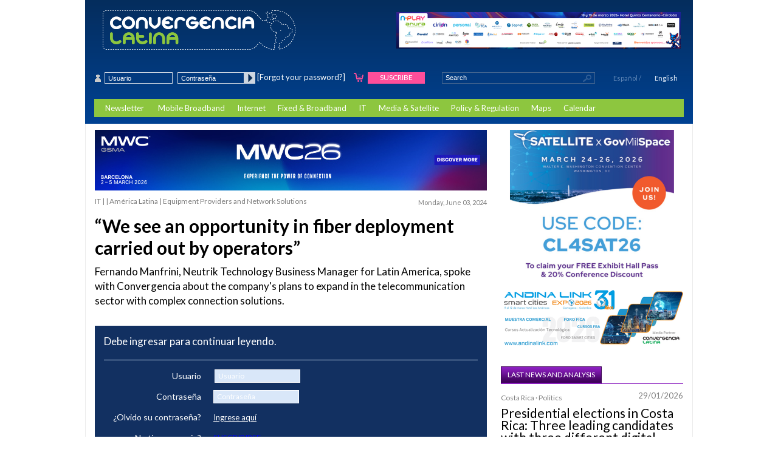

--- FILE ---
content_type: text/html; charset=utf-8
request_url: https://www.convergencialatina.com/News-Detail/357633-3-50-We_see_an_opportunity_in_fiber_deployment_carried_out_by_operators
body_size: 64778
content:

<!DOCTYPE html PUBLIC "-//W3C//DTD XHTML 1.0 Transitional//EN" "http://www.w3.org/TR/xhtml1/DTD/xhtml1-transitional.dtd">
<html>
<head><title>
	“We see an opportunity in fiber deployment carried out by operators” - Convergencia Latina
</title><BASE HREF="https://www.convergencialatina.com/"><meta http-equiv="Content-Type" content="text/html;charset=utf-8" /><meta name="description" content="América Latina, Equipment Providers and Network Solutions - Fernando Manfrini, Neutrik Technology Business Manager for Latin America, spoke with Convergencia about the company's plans to expand in the telecommunication sector with complex connection solutions." />
<meta name="keywords" content="América Latina, Equipment Providers and Network Solutions" />
<meta name="title" content="“We see an opportunity in fiber deployment carried out by operators” - Convergencia Latina" />
<meta name="Author" content="Convergencia Latina" /><meta name="Distribution" content="Global" /><meta name="Robots" content="All" /><link href="files/Style/convergencia-style.css?v=2" rel="stylesheet" />
<link href='https://fonts.googleapis.com/css?family=Lato:300,400,700,900' rel='stylesheet' type='text/css'>
<!--[if lt IE 9]>
<script src="https://html5shiv.googlecode.com/svn/trunk/html5.js"></script>
<![endif]-->

    <script type="text/javascript" src="https://ajax.googleapis.com/ajax/libs/jquery/1.11.1/jquery.min.js"></script>
    <script src="js/WP.js" language="javascript" type="text/javascript"></script>
    <script src="https://cdnjs.cloudflare.com/ajax/libs/jquery-modal/0.9.1/jquery.modal.min.js"></script>
    <link rel="stylesheet" href="https://cdnjs.cloudflare.com/ajax/libs/jquery-modal/0.9.1/jquery.modal.min.css" />
    <script src="https://www.google.com/recaptcha/api.js?onload=onRecaptchaLoad&render=explicit" async defer></script>

</head>
<body >
    <form name="WPForm" method="Post" action="/News-Detail/357633-3-50-We_see_an_opportunity_in_fiber_deployment_carried_out_by_operators" id="WPForm">
<div>
<input type="hidden" name="__EVENTTARGET" id="__EVENTTARGET" value="" />
<input type="hidden" name="__EVENTARGUMENT" id="__EVENTARGUMENT" value="" />
<input type="hidden" name="__VIEWSTATE" id="__VIEWSTATE" value="/[base64]/[base64]/[base64]////8PZAUlY3RsMDkkY3RsMDEkY3RsMDAkY3RsMDAkY3RsMDAkbHZJbWFnZQ8UKwAOZGRkZGRkZBQrAAFkAgFkZGRmAv////8PZAUgY3RsMDkkY3RsMDEkY3RsMDAkY3RsMDEkbHZJbWFnZXMPZ2QFJGN0bDA5JGN0bDAxJGN0bDAwJGN0bDAxJGx2RG9jdW1lbnRvcw9nZAUfY3RsMDkkY3RsMDAkY3RsMDAkY3RsMDAkbHZJbWFnZQ8UKwAOZGRkZGRkZBQrAAFkAgFkZGRmAv////8PZAUlY3RsMDkkY3RsMDEkY3RsMDEkY3RsMDUkY3RsMDAkbHZJbWFnZQ8UKwAOZGRkZGRkZBQrAAFkAgFkZGRmAv////[base64]/////D2QFJWN0bDA5JGN0bDAxJGN0bDAxJGN0bDAxJGN0bDAwJGx2SW1hZ2UPFCsADmRkZGRkZGQUKwABZAIBZGRkZgL/////D2Rg7vEfXS59U2n8/5mJBZFWD34N5y+iKCPRPG2sLS7mUw==" />
</div>

<script type="text/javascript">
//<![CDATA[
var theForm = document.forms['WPForm'];
if (!theForm) {
    theForm = document.WPForm;
}
function __doPostBack(eventTarget, eventArgument) {
    if (!theForm.onsubmit || (theForm.onsubmit() != false)) {
        theForm.__EVENTTARGET.value = eventTarget;
        theForm.__EVENTARGUMENT.value = eventArgument;
        theForm.submit();
    }
}
//]]>
</script>


<script src="/WebResource.axd?d=MF3GBv-6R7InYZ3iElOWfFAd8ROwBWq1RbR_DGmvNHcCQJkDqaq9pIxMsZ_m9d8Ah12i2Q8TN_TOspYGC369diij9PzF2Gc4TaZcK7au7Us1&amp;t=638470012750202480" type="text/javascript"></script>


<script src="/ScriptResource.axd?d=9yr4uHCZZdWoOtgICEeGaU4oGI7fwhppu8SOCb-c9aUk3iz1Ea-GNZ28GM2gyLg5bDh298t37-4gFqCv1vYoN7L87LQSqqYLuw1-V6KYBfxxmn3nL8GBpeE9Gml9B-0Y0rB1lby2eCuBN5dZWGcnSY17CRFrYXFNxsCeiZ266u41&amp;t=2e7d0aca" type="text/javascript"></script>
<script src="/ScriptResource.axd?d=NOtgPeXyFWnY2vafylrmYVFq6ru3sHI81YV4DjzWHG0SO8rysaN8mk2qi7h7lqqrTtHL48p9ACEgJ4f0OHjk5vbzQ5q5C7ImJSjWKBFNYy4ihHBjQl78xoqKGtY6EMiLPS4V6eNaOFzh99Ixb5F48Lo4llABdW9m18z6nZM5iDltrVqs5IG8oVUHIRpnogaJ0&amp;t=2e7d0aca" type="text/javascript"></script>
<div>

	<input type="hidden" name="__VIEWSTATEGENERATOR" id="__VIEWSTATEGENERATOR" value="CA0B0334" />
</div>

        
        <input type="hidden" id="wprand" name="wprand" value="wprand"><script language="javascript">function getwprand() {var text = ""; var possible = "abcdefghijklmnopqrstuvwxyz0123456789";for( var i=0; i < 10; i++ ) text += possible.charAt(Math.floor(Math.random() * possible.length)); return text; } document.getElementById('wprand').value = getwprand();</script>
<!-- WPCTLOPEN -->

<header id="header">    
    <script type="text/javascript">
//<![CDATA[
Sys.WebForms.PageRequestManager._initialize('ctl09$ctl00$ctl00$ScriptManager1', 'WPForm', [], [], [], 90, '');
//]]>
</script>

<div class="header-top">
    <a href="Home" class="logo" title="Convergencia Latina"></a>
    <div class="top-right">
        
<!-- WPCTLOPEN -->

    <!-- Banner 64 -->
    
            
            <a id="ctl09_ctl00_ctl00_ctl00_Imgbanner_0"  data-img="ctl09_ctl00_ctl00_ctl00_Imgbanner" target="_blank" rel="nofollow" href="https://www.convergencialatina.com/getbannersrc.aspx?adid=10585">
                
                
                    <img src="https://www.convergencialatina.com/getbannerimage.aspx?rnd=2ca6b35f-8c9f-4f03-aa55-5efb8254b903&AdPositionId=64&path=News/Content/Ads/10585/Nplay_468x60px.png&cnt=1" width='468'height='60' border="0" alt="Nplay 2026 - Sponsors - 18y 19 de marzo 2026">
                
                
            </a>
        
        
        <script type="text/javascript">
            var iIndex_ctl09_ctl00_ctl00_ctl00 = 0;
            var imgArray_ctl09_ctl00_ctl00_ctl00 = new Array();


            function changeImgctl09_ctl00_ctl00_ctl00() {
                var iNextIndex = iIndex_ctl09_ctl00_ctl00_ctl00 + 1;
                if (iIndex_ctl09_ctl00_ctl00_ctl00 > imgArray_ctl09_ctl00_ctl00_ctl00.length) {
                    iNextIndex = 0;
                }

                $("#" + imgArray_ctl09_ctl00_ctl00_ctl00[iIndex_ctl09_ctl00_ctl00_ctl00]).fadeOut('fast', function () {
                    $("#" + imgArray_ctl09_ctl00_ctl00_ctl00[iNextIndex]).fadeIn('fast');
                });

                iIndex_ctl09_ctl00_ctl00_ctl00 = iNextIndex;
            }

            $(document).ready(function () {
                var timer_ctl09_ctl00_ctl00_ctl00 = 5000;// 0;
                $('[data-img="ctl09_ctl00_ctl00_ctl00_Imgbanner"]').each(function () {
                    imgArray_ctl09_ctl00_ctl00_ctl00.push($(this).attr("id"));
                });
                //if (imgArray_ctl09_ctl00_ctl00_ctl00 != undefined && imgArray_ctl09_ctl00_ctl00_ctl00 != null && imgArray_ctl09_ctl00_ctl00_ctl00.length > 1) {
                  //  setInterval(changeImgctl09_ctl00_ctl00_ctl00, timer_ctl09_ctl00_ctl00_ctl00);
                //}
            });



        </script>
    


<!-- WPCTLCLOSE -->

    </div>
    <div class="busqueda-login">        
        <ContentTemplate>
            
                <span><input name="ctl09$ctl00$ctl00$txtUsuario" type="text" id="ctl09_ctl00_ctl00_txtUsuario" placeholder="Usuario" onkeypress="javascript:handleEnter(&#39;ctl09_ctl00_ctl00_btnIngresar&#39;,event,&#39;ctl09$ctl00$ctl00$btnIngresar&#39;);" /></span>
	            <input name="ctl09$ctl00$ctl00$txtContrasenia" type="password" id="ctl09_ctl00_ctl00_txtContrasenia" placeholder="Contraseña" onkeypress="javascript:handleEnter(&#39;ctl09_ctl00_ctl00_btnIngresar&#39;,event,&#39;ctl09$ctl00$ctl00$btnIngresar&#39;);" /><input type="submit" name="ctl09$ctl00$ctl00$btnIngresar" value="" id="ctl09_ctl00_ctl00_btnIngresar" />   
                <a href="Reset-Password" style="margin:initial">[Forgot your password?]</a>             
            
            
	        <a href="Presentacion-A-Diario" class="suscribirse-ico" title="Suscribirse"></a>
            <a href="Presentacion-A-Diario" class="suscribirse" title="Suscribirse">Suscribe</a>            
            <div class="busqueda">                            
	            
                <input type="text" id="txBuscar" name="txBuscar" class="buscar" placeholder="Search" onkeypress="enterGoToSearchPage(event);" />
                <a href="javascript:void(0)" onclick="GoToSearchPage();" class="lupa"></a>
	            <div class="idiomas">
                <a href="https://www.convergencialatina.com/Nota-Desarrollo/357633-3-50-Vemos_una_oportunidad_en_el_despliegue_de_fibra_que_realizan_los_operadores?Lang=SP" class="idioma">Español</a> / <a href="https://www.convergencialatina.com/News-Detail/357633-3-50-We_see_an_opportunity_in_fiber_deployment_carried_out_by_operators?Lang=EN" class=active>English</a>                
	        </div><!--idiomas-->                
            </div><!--busqueda-->                        
        </ContentTemplate>
    </div><!--busqueda-login-->    
    <ul id="menu">
        <li>
            <a title="Newsletter">Newsletter</a>
	        <div class="dropdown_1column">        
	            <div class="col_1">                
	                <ul class="simple">
	                    <li><a href="Presentacion-A-Diario" title="A Diario Latino">A Diario Latino</a></li>
	                    <li><a href="Presentacion-A-Diario" title="A Diario Argentina">A Diario Argentina</a></li>
	                </ul>
	            </div>
	        </div>     
        <li>     
        <li><a href="Mobile-Broadband" title="Mobile Broadband">Mobile Broadband</a></li>
        <li><a href="Internet" title="Internet">Internet</a></li>
        <li><a href="Fixed-Broadband" title="Fixed & Broadband">Fixed & Broadband</a></li>
        <li><a href="IT" title="IT">IT</a></li>
        <li><a href="Media-Satellite" title="Media & Satellite">Media & Satellite</a></li>
        <li><a href="Policy-Regulation" title="Policy & Regulation">Policy & Regulation</a></li>
        <li style="display:none;"><a href="Players" title="Players">Players</a>
	        <div class="dropdown_1column">
	            <div class="col_1">
	                <ul class="simple">
	                    <li><a href="Players#operadores" title="Operators Directory">Operators Directory</a></li> 
	                    <li><a href="Players#vendors" title="Vendors Directory">Vendors Directory</a></li>
	                    <li><a href="Players#otras-empresas" title="Others Directory">Others Directory</a></li>
                    </ul>
	            </div>
	        </div>
        </li>		
        <li style="display:none;">
            <a href="Indicators" class="drop" title="Indicators">Indicators</a>
	        <div class="dropdown_1column">
	            <div class="col_1">
	                <ul class="simple">
                             
	                </ul>
	            </div>
	        </div>
        </li>        
        <li>
            <a href="Maps" title="Maps">Maps</a>
	        <div class="dropdown_1column">
	            <div class="col_1">
	                <ul class="simple line-height">
                       <li><a href="https://www.convergencialatina.com/News-Detail/361067-3-53-Carriers_Map_in_Latin_America_2024" title="Carriers Map in Latin America 2024">Carriers Map in Latin America </a></li><li><a href="https://www.convergencialatina.com/News-Detail/365650-3-53-Regional_Players_Map_in_Latin_America_2024" title="Regional Players Map in Latin America 2024">Regional Players Map in Latin America </a></li><li><a href="https://www.convergencialatina.com/News-Detail/367765-3-53-Satellite_Map_in_Latin_America_2025" title="Satellite Map in Latin America 2025">Satellite Map in Latin America </a></li>
	                </ul>
	            </div>
	        </div>
        </li>
        <li><a href="Calendar" title="Calendar">Calendar</a></li>
    </ul>  
</div><!--header-top-->    
<script type="text/javascript">

    function handleEnter(fieldName, event, UniqueId) {
        var keyCode = document.all ? event.keyCode : event.which;
        if (keyCode == 13) {
            if ((document.getElementById(fieldName).tagName == 'A') || (document.getElementById(fieldName).type == "button") || (document.getElementById(fieldName).type == "submit") || (document.getElementById(fieldName).type == "image")) {
                __doPostBack(UniqueId, '');
            } else {
                document.getElementById(fieldName).focus();
            }
            return false;
        } else {
            return true;
        } 
    }

    function GoToSearchPage() {
        window.location.href = "Ver-Todas-A-Diario-Latino?search=" + $("#txBuscar").val();
    }

    function enterGoToSearchPage(e) {
        if (e.keyCode == 13 || e.which == 13) {
            e.preventDefault();
            GoToSearchPage();
            return false;
        }
        return true;
    }

</script>
</header>
<div class="wrapper">
    <!-- WPCTLOPEN -->
    
<div class="columna-izquierda">
    <!-- WPCTLOPEN -->
    
<div class="publicidad-645x100">
    
<!-- WPCTLOPEN -->

    <!-- Banner 66 -->
    
            
            <a id="ctl09_ctl01_ctl00_ctl00_ctl00_Imgbanner_0"  data-img="ctl09_ctl01_ctl00_ctl00_ctl00_Imgbanner" target="_blank" rel="nofollow" href="https://www.convergencialatina.com/getbannersrc.aspx?adid=10569">
                
                
                    <img src="https://www.convergencialatina.com/getbannerimage.aspx?rnd=f5d1b471-a697-4127-afb5-e831b0958029&AdPositionId=66&path=News/Content/Ads/10569/MWCB26_645x100px.jpg&cnt=1" width='645'height='100' border="0" alt="MWC GSMA 2026 - 2, 5 March">
                
                
            </a>
        
        
        <script type="text/javascript">
            var iIndex_ctl09_ctl01_ctl00_ctl00_ctl00 = 0;
            var imgArray_ctl09_ctl01_ctl00_ctl00_ctl00 = new Array();


            function changeImgctl09_ctl01_ctl00_ctl00_ctl00() {
                var iNextIndex = iIndex_ctl09_ctl01_ctl00_ctl00_ctl00 + 1;
                if (iIndex_ctl09_ctl01_ctl00_ctl00_ctl00 > imgArray_ctl09_ctl01_ctl00_ctl00_ctl00.length) {
                    iNextIndex = 0;
                }

                $("#" + imgArray_ctl09_ctl01_ctl00_ctl00_ctl00[iIndex_ctl09_ctl01_ctl00_ctl00_ctl00]).fadeOut('fast', function () {
                    $("#" + imgArray_ctl09_ctl01_ctl00_ctl00_ctl00[iNextIndex]).fadeIn('fast');
                });

                iIndex_ctl09_ctl01_ctl00_ctl00_ctl00 = iNextIndex;
            }

            $(document).ready(function () {
                var timer_ctl09_ctl01_ctl00_ctl00_ctl00 = 5000;// 0;
                $('[data-img="ctl09_ctl01_ctl00_ctl00_ctl00_Imgbanner"]').each(function () {
                    imgArray_ctl09_ctl01_ctl00_ctl00_ctl00.push($(this).attr("id"));
                });
                //if (imgArray_ctl09_ctl01_ctl00_ctl00_ctl00 != undefined && imgArray_ctl09_ctl01_ctl00_ctl00_ctl00 != null && imgArray_ctl09_ctl01_ctl00_ctl00_ctl00.length > 1) {
                  //  setInterval(changeImgctl09_ctl01_ctl00_ctl00_ctl00, timer_ctl09_ctl01_ctl00_ctl00_ctl00);
                //}
            });



        </script>
    


<!-- WPCTLCLOSE -->

    
</div> 
<script src="files/JS/jquery-1.11.0.min.js"></script>
<script src="files/JS/lightbox.min.js"></script>
<link href="files/Style/lightbox.css" rel="stylesheet" />
<span id="ctl09_ctl01_ctl00_ctl01_lblError" style="color:Red;"></span>

<div class="nota-top" style="height:inherit">
    <div class="fecha">Monday, June 03, 2024</div>
	<div class="breadcrumb"><p>IT |  | América Latina | Equipment Providers and Network Solutions</p></div>
    <h4></h4>
    <h1>“We see an opportunity in fiber deployment carried out by operators”</h1>
    <h2>Fernando Manfrini, Neutrik Technology Business Manager for Latin America, spoke with Convergencia about the company's plans to expand in the telecommunication sector with complex connection solutions.</h2>
</div><!--nota-top-->

<br />
<div class="formulario" id="formularioSuscripcion">    
    <div id="paso1">
        <div class="int">
            <h2>Debe ingresar para continuar leyendo.</h2>
            <hr>
            <table border="0" cellpadding="0" cellspacing="0">
                <tbody>
                    <tr>
                        <td>Usuario</td>
                        <td>
                            <input name="ctl09$ctl01$ctl00$ctl01$txtUsuario" type="text" id="ctl09_ctl01_ctl00_ctl01_txtUsuario" placeholder="Usuario" />
                        </td>
                    </tr>
                    <tr>
                        <td>Contraseña</td>
                        <td>
                            <input name="ctl09$ctl01$ctl00$ctl01$txtContrasenia" type="password" id="ctl09_ctl01_ctl00_ctl01_txtContrasenia" placeholder="Contraseña" />
                        </td>
                    </tr>
                       
                    <tr>
                        <td>¿Olvido su contraseña?</td>
                        <td>
                            <a href="Reset-password" style="color:#FFF; text-decoration:underline;">Ingrese aquí</a>
                        </td>
                    </tr>
                        
                    <tr>
                        <td>¿No tiene usuario?</td>
                        <td>
                            <a href="Presentacion-A-Diario#formularioSuscripcion" class="suscribirse">SUSCRIBIRSE</a>
                        </td>
                    </tr>
                        
                </tbody>
            </table>
            <hr>
            <div class="nav">
                <input type="submit" name="ctl09$ctl01$ctl00$ctl01$btnIngresar" value="Ingresar >" id="ctl09_ctl01_ctl00_ctl01_btnIngresar" />
                    
            </div>
        </div><!-- int -->
    </div><!-- paso1 -->    
</div>  

              	            
    <!-- WPCTLCLOSE-->
</div>
<div class="columna-derecha">
    
<aside class="publicidad300x250">
    
<!-- WPCTLOPEN -->

    <!-- Banner 65 -->
    
            
            <a id="ctl09_ctl01_ctl01_ctl00_ctl00_Imgbanner_0"  data-img="ctl09_ctl01_ctl01_ctl00_ctl00_Imgbanner" target="_blank" rel="nofollow" href="https://www.convergencialatina.com/getbannersrc.aspx?adid=10568">
                
                
                    <img src="https://www.convergencialatina.com/getbannerimage.aspx?rnd=79ff56f7-eb4b-412e-a252-10aa1446b420&AdPositionId=65&path=News/Content/Ads/10568/47569 SAT26 PartnerGraphics_CL4SAT26_300x250 (1).png&cnt=1" width='300' border="0" alt="Convergencia  - SATSHOW">
                
                
            </a>
        
        
        <script type="text/javascript">
            var iIndex_ctl09_ctl01_ctl01_ctl00_ctl00 = 0;
            var imgArray_ctl09_ctl01_ctl01_ctl00_ctl00 = new Array();


            function changeImgctl09_ctl01_ctl01_ctl00_ctl00() {
                var iNextIndex = iIndex_ctl09_ctl01_ctl01_ctl00_ctl00 + 1;
                if (iIndex_ctl09_ctl01_ctl01_ctl00_ctl00 > imgArray_ctl09_ctl01_ctl01_ctl00_ctl00.length) {
                    iNextIndex = 0;
                }

                $("#" + imgArray_ctl09_ctl01_ctl01_ctl00_ctl00[iIndex_ctl09_ctl01_ctl01_ctl00_ctl00]).fadeOut('fast', function () {
                    $("#" + imgArray_ctl09_ctl01_ctl01_ctl00_ctl00[iNextIndex]).fadeIn('fast');
                });

                iIndex_ctl09_ctl01_ctl01_ctl00_ctl00 = iNextIndex;
            }

            $(document).ready(function () {
                var timer_ctl09_ctl01_ctl01_ctl00_ctl00 = 5000;// 0;
                $('[data-img="ctl09_ctl01_ctl01_ctl00_ctl00_Imgbanner"]').each(function () {
                    imgArray_ctl09_ctl01_ctl01_ctl00_ctl00.push($(this).attr("id"));
                });
                //if (imgArray_ctl09_ctl01_ctl01_ctl00_ctl00 != undefined && imgArray_ctl09_ctl01_ctl01_ctl00_ctl00 != null && imgArray_ctl09_ctl01_ctl01_ctl00_ctl00.length > 1) {
                  //  setInterval(changeImgctl09_ctl01_ctl01_ctl00_ctl00, timer_ctl09_ctl01_ctl01_ctl00_ctl00);
                //}
            });



        </script>
    


<!-- WPCTLCLOSE -->

    
</aside>
<aside class="publicidad-300x100">
    
<!-- WPCTLOPEN -->

    <!-- Banner 69 -->
    
            
            <a id="ctl09_ctl01_ctl01_ctl01_ctl00_Imgbanner_0"  data-img="ctl09_ctl01_ctl01_ctl01_ctl00_Imgbanner" target="_blank" rel="nofollow" href="https://www.convergencialatina.com/getbannersrc.aspx?adid=10574">
                
                
                    <img src="https://www.convergencialatina.com/getbannerimage.aspx?rnd=2cc0b587-3017-4a86-b9c7-786ec789581a&AdPositionId=69&path=News/Content/Ads/10574/AndinaLink300x100px.png&cnt=1" width='300' border="0" alt="AndinaLink 2026 - 9, 12 de marzo">
                
                
            </a>
        
        
        <script type="text/javascript">
            var iIndex_ctl09_ctl01_ctl01_ctl01_ctl00 = 0;
            var imgArray_ctl09_ctl01_ctl01_ctl01_ctl00 = new Array();


            function changeImgctl09_ctl01_ctl01_ctl01_ctl00() {
                var iNextIndex = iIndex_ctl09_ctl01_ctl01_ctl01_ctl00 + 1;
                if (iIndex_ctl09_ctl01_ctl01_ctl01_ctl00 > imgArray_ctl09_ctl01_ctl01_ctl01_ctl00.length) {
                    iNextIndex = 0;
                }

                $("#" + imgArray_ctl09_ctl01_ctl01_ctl01_ctl00[iIndex_ctl09_ctl01_ctl01_ctl01_ctl00]).fadeOut('fast', function () {
                    $("#" + imgArray_ctl09_ctl01_ctl01_ctl01_ctl00[iNextIndex]).fadeIn('fast');
                });

                iIndex_ctl09_ctl01_ctl01_ctl01_ctl00 = iNextIndex;
            }

            $(document).ready(function () {
                var timer_ctl09_ctl01_ctl01_ctl01_ctl00 = 5000;// 0;
                $('[data-img="ctl09_ctl01_ctl01_ctl01_ctl00_Imgbanner"]').each(function () {
                    imgArray_ctl09_ctl01_ctl01_ctl01_ctl00.push($(this).attr("id"));
                });
                //if (imgArray_ctl09_ctl01_ctl01_ctl01_ctl00 != undefined && imgArray_ctl09_ctl01_ctl01_ctl01_ctl00 != null && imgArray_ctl09_ctl01_ctl01_ctl01_ctl00.length > 1) {
                  //  setInterval(changeImgctl09_ctl01_ctl01_ctl01_ctl00, timer_ctl09_ctl01_ctl01_ctl01_ctl00);
                //}
            });



        </script>
    


<!-- WPCTLCLOSE -->

    
</aside>



<script>

    $(document).ready(function () {
        $("aside").each(function (index, elem) {
            if (elem.childElementCount == 0) {
                elem.remove();
            }
        })
    });

    function validarDownloadMap() {
        Page_ClientValidate('vgMap')
        if (!Page_IsValid) {
            return false;
        }
        const token = grecaptcha.getResponse(captchaWidget1);
        if (!token) {
            return false;
        }
        document.getElementById('ctl09_ctl01_ctl01_ctl02_hdnCaptcha1').value = token;
        return true;
    }

    function validarBuyMap() {
        Page_ClientValidate('vgMapBuy')
        if (!Page_IsValid) {
            return false;
        }
        const token = grecaptcha.getResponse(captchaWidget2);
        if (!token) {
            return false;
        }
        document.getElementById('ctl09_ctl01_ctl01_ctl02_hdnCaptcha2').value = token;
        return true;
    }

    function onRecaptchaLoad() {
        captchaWidget1 = grecaptcha.render('captcha1', { sitekey: '6LeId3AmAAAAAG9lp7hbA9CSwNBGTbXGqPA_MHW4' });
        captchaWidget2 = grecaptcha.render('captcha2', { sitekey: '6LeId3AmAAAAAG9lp7hbA9CSwNBGTbXGqPA_MHW4' });
    }

</script>

<div class="ultimas10noticias">
    <div class="titulo-eventos-linea">
        <div class="titulo-eventos">
            <h1>Last news and analysis</h1>
        </div>
    </div>
    <span id="ctl09_ctl01_ctl01_ctl03_lblError" style="color:Red;"></span>
    
        
        <div class="noticia">
            <p class="pais-tema">Costa Rica  · Politics</p>
            <p class="fecha">29/01/2026</p>
            <p class="volanta"></p>
            
                <h2><a href="https://www.convergencialatina.com/News-Detail/371895-3-8-Presidential_elections_in_Costa_Rica_Three_leading_candidates_with_three_different_digital_agendas">Presidential elections in Costa Rica: Three leading candidates with three different digital agendas</a></h2>                    
                        
                        
            <p class="copete">The elections will be held next Sunday, February 1st. Laura Fernández Delgado, of the Sovereign People's Party, leads the polls by a wide margin, to the point that she could win the presidency without a runoff.</p>
            
                <div class="candado-gris"></div>
                                        
        </div>
    
        <div class="noticia">
            <p class="pais-tema">Perú  · Regulation · Operators</p>
            <p class="fecha">29/01/2026</p>
            <p class="volanta"></p>
            
                <h2><a href="https://www.convergencialatina.com/News-Detail/371894-3-8-Rising_sanctions_on_the_telecommunications_sector_could_put_internet_access_at_risk">Rising sanctions on the telecommunications sector could put internet access at risk</a></h2>                    
                        
                        
            <p class="copete"></p>
            
                <div class="candado-gris"></div>
                                        
        </div>
    
        <div class="noticia">
            <p class="pais-tema">América Latina  · Terrestrial Backbones</p>
            <p class="fecha">29/01/2026</p>
            <p class="volanta"></p>
            
                <h2><a href="https://www.convergencialatina.com/News-Detail/371898-3-8-Bolivias_Entel_and_Chiles_Claro_create_route_linking_the_Atlantic_and_the_Pacific">Bolivia’s Entel and Chile’s Claro create route linking the Atlantic and the Pacific</a></h2>                    
                        
                        
            <p class="copete"></p>
            
                <div class="candado-gris"></div>
                                        
        </div>
    
        <div class="noticia">
            <p class="pais-tema">Costa Rica  · Politics</p>
            <p class="fecha">29/01/2026</p>
            <p class="volanta"></p>
                        
            
                <h2><a href="https://www.convergencialatina.com/Section-Analysis/371895-3-9-Presidential_elections_in_Costa_Rica_Three_leading_candidates_with_three_different_digital_agendas">Presidential elections in Costa Rica: Three leading candidates with three different digital agendas</a></h2>                    
                        
            <p class="copete">The elections will be held next Sunday, February 1st. Laura Fernández Delgado, of the Sovereign People's Party, leads the polls by a wide margin, to the point that she could win the presidency without a runoff.</p>
            
                <div class="candado-gris"></div>
                                        
        </div>
    
        <div class="noticia">
            <p class="pais-tema">Globales  · Operators</p>
            <p class="fecha">28/01/2026</p>
            <p class="volanta"></p>
                        
            
                <h2><a href="https://www.convergencialatina.com/Section-Analysis/371873-3-9-Warning_to_telcos_Job_cuts_may_leave_them_vulnerable_and_unable_to_innovate">Warning to telcos: Job cuts may leave them vulnerable and unable to innovate</a></h2>                    
                        
            <p class="copete">According to an MTN report, operators are continually adjusting their workforce under the pretext of improving dividends, while also taking advantage of the growing presence of AI. However, one possible consequence is excessive staff turnover and the loss of know-how, particularly in cybersecurity.</p>
            
                <div class="candado-gris"></div>
                                        
        </div>
    
        <div class="noticia">
            <p class="pais-tema">América Latina  · Equipment Providers and Network Solutions</p>
            <p class="fecha">27/01/2026</p>
            <p class="volanta">Interview with Roberto Murakami</p>
                        
            
                <h2><a href="https://www.convergencialatina.com/Section-Analysis/371855-3-9-NEC_bets_on_growth_in_the_enterprise_market_in_the_region">NEC bets on growth in the enterprise market in the region</a></h2>                    
                        
            <p class="copete">Roberto Murakami is NEC’s VP of Networks and Telecommunications for Latin America. In an interview with ConvergenciaLatina, he said the company aims this year to replicate the growth achieved in Brazil, where it has focused for the past two years on integration in response to declining investment by telecom operators.</p>
            
                <div class="candado-gris"></div>
                                        
        </div>
    
    	    
    <a class="ver-todas right" href="Ver-Todas-A-Diario-Latino" title="Buscar más noticias">Search news</a>
</div><!-- ultimas10noticias end -->
<aside class="publicidad300x250">
    
<!-- WPCTLOPEN -->

    <!-- Banner 71 -->
    
            
            <a id="ctl09_ctl01_ctl01_ctl05_ctl00_Imgbanner_0"  data-img="ctl09_ctl01_ctl01_ctl05_ctl00_Imgbanner" target="_blank" rel="nofollow" href="https://www.convergencialatina.com/getbannersrc.aspx?adid=10581">
                
                
                    <img src="https://www.convergencialatina.com/getbannerimage.aspx?rnd=1a59d431-4c8c-44f0-b6be-040a71690687&AdPositionId=71&path=News/Content/Ads/10581/CSMX_300x250px.jpg&cnt=1" width='300' border="0" alt="Convergencia  - CSMX2026">
                
                
            </a>
        
        
        <script type="text/javascript">
            var iIndex_ctl09_ctl01_ctl01_ctl05_ctl00 = 0;
            var imgArray_ctl09_ctl01_ctl01_ctl05_ctl00 = new Array();


            function changeImgctl09_ctl01_ctl01_ctl05_ctl00() {
                var iNextIndex = iIndex_ctl09_ctl01_ctl01_ctl05_ctl00 + 1;
                if (iIndex_ctl09_ctl01_ctl01_ctl05_ctl00 > imgArray_ctl09_ctl01_ctl01_ctl05_ctl00.length) {
                    iNextIndex = 0;
                }

                $("#" + imgArray_ctl09_ctl01_ctl01_ctl05_ctl00[iIndex_ctl09_ctl01_ctl01_ctl05_ctl00]).fadeOut('fast', function () {
                    $("#" + imgArray_ctl09_ctl01_ctl01_ctl05_ctl00[iNextIndex]).fadeIn('fast');
                });

                iIndex_ctl09_ctl01_ctl01_ctl05_ctl00 = iNextIndex;
            }

            $(document).ready(function () {
                var timer_ctl09_ctl01_ctl01_ctl05_ctl00 = 5000;// 0;
                $('[data-img="ctl09_ctl01_ctl01_ctl05_ctl00_Imgbanner"]').each(function () {
                    imgArray_ctl09_ctl01_ctl01_ctl05_ctl00.push($(this).attr("id"));
                });
                //if (imgArray_ctl09_ctl01_ctl01_ctl05_ctl00 != undefined && imgArray_ctl09_ctl01_ctl01_ctl05_ctl00 != null && imgArray_ctl09_ctl01_ctl01_ctl05_ctl00.length > 1) {
                  //  setInterval(changeImgctl09_ctl01_ctl01_ctl05_ctl00, timer_ctl09_ctl01_ctl01_ctl05_ctl00);
                //}
            });



        </script>
    


<!-- WPCTLCLOSE -->

    
</aside>                         
</div><!-- columna derecha -->              
    <!-- WPCTLCLOSE-->
</div>
<!-- WPCTLCLOSE -->
<footer>
    <div class="footer-contenido">
        <nav>
            <ul>                                              
                <li><a href="http://www.convergencialatina.com/Quienes-Somos">Quiénes somos</a></li>
                <li><a href="Our-Service">Nuestros servicios</a></li>
                <li><a href="FAQ">Preguntas frecuentes</a></li>
                <li><a href="Contactos">Contactos</a></li>
                <li><a href="Anuncie">Anuncie en nuestros medios</a></li>
                <li><a href="Presentacion-A-Diario">Suscríbase</a></li>
            </ul>
        </nav>         
        <div class="columna-footer"> 
            <div class="quienesomosfooter">
                <h2>Grupo Convergencia</h2>
                <p>Desde el año 1995, Grupo Convergencia es la compañía lider en la provisión de información sobre el negocio de las 
                telecomunicaciones en América latina y el Caribe. Grupo Convergencia es reconocida y respetada por la independencia y
                rigurosidad de sus análisis, publicaciones e investigaciones en el sector de Tecnologías de Información y Comunicación
                en América latina.</p>
            </div>            
            <ul class="menus-footer">
                <li style="display:none;"><a href="Editorial" title="Editorial (Publicaciones)"><b>Editorial (Publicaciones)</b></a></li>
                <li><a href="Convergencia-Research" title="Convergencia Research"><b>Convergencia Research</b></a></li>
                <li><a href="Convergencia-Eventos" title="Convergencia Eventos"><b>Convergencia Eventos</b></a></li>
            </ul>            
            <ul class="menus-footer">
                <h2>Información de contacto</h2>
                <p>Oficina central:<br>
                Bolívar 547 - Piso 3 - Oficina 3 <br>C1066AAK<br>
                Buenos Aires - Argentina<br>
                Teléfono:<br>
                (+54 11) 4345-3036<br>
                Fax: Extensión 523</p>
            </ul>
        </div><!--columna-footer-->        
        <div class="columna-footer3">
            <ul class="menus-footer">
                <h2>En este sitio</h2>
                <li><a href="#" title="Mi cuenta">Mi cuenta</a></li>
                <li><a href="Presentacion-A-Diario" title="Suscripciones">Suscripciones</a></li>
                <li><a href="Anuncie" title="Anunciantes">Anunciantes</a></li>
                <li><a href="FAQ" title="Preguntas frecuentes">Preguntas frecuentes</a></li>
                <li><a href="Contactos" title="Contactos">Contactos</a></li>
                <li><h3>Newsletter</h3></li>

                <li><a href="Presentacion-A-Diario" title="A Diario Latino">A Diario Latino</a></li>
                <li><a href="A-Diario-Argentina" title="A Diario Argentino">A Diario Argentino</a></li>

                <li><h3>Análisis</h3></li>
                <li><a href="Mobile-Broadband" title="Mobile Broadband">Mobile Broadband</a></li>
                <li><a href="Internet" title="Internet">Internet</a></li>
                <li><a href="#" title="General">General</a></li>

                <li><a href="Fixed-Broadband" title="Fixed & Broadband">Fixed & Broadband</a></li>
                <li><a href="it" title="IT">IT</a></li>
                <li><a href="Media-Satellite" title="Media & Satellite">Media & Satellite</a></li>
                <li><a href="Policy-Regulation" title="Policy & Regulation">Policy & Regulation</a></li>
                <li style="display:none;"><a href="Players" title="Players">Players</a></li>
                <li style="display:none;"><a href="Players#operadores" title="Operators Directory">Operators Directory</a></li>
                <li style="display:none;"><a href="Players#vendors" title="Vendors Directory">Vendors Directory</a></li>
                <li style="display:none;"><a href="Players#otras-empresas" title="Others Directory">Others Directory</a></li>
                <li style="display:none;"><a href="Indicators" title="Country Indicators">Country Indicators</a></li>
                <li><a href="Maps
" title="Maps">Maps</a></li>
                <li><a href="Calendar" title="Calendar">Calendar</a></li>

            </ul>
        </div><!-- columna-footer3 -->
        <div class="columna-footer2">
            <ul class="menus-footer">
                <h2>Editorial (Publicaciones)</h2>
                <li><h3>División: Argentina</h3></li>
                <li><a href="A-Diario-Argentina" title="A Diario Convergencia">A Diario Convergencia</a></li>
                <li><a href="#" title="Convergencia Telemática">Convergencia Telemática</a></li>
                <li><a href="#" title="Convergencia Documentos">Convergencia Documentos</a></li>
                <li><a href="Maps
" title="Mapas de Convergencia">Mapas de Convergencia</a></li>
                <li class="tabulado"><a href="#" title="Mapas de Alianzas de Telecomunicaciones en Argentina">Mapas de Alianzas de Telecomunicaciones<span>en Argentina</span></a></li>
                <li class="tabulado"><a href="#" title="Mapa de Internet en Argentina">Mapa de Internet en Argentina</a></li>
                <li class="tabulado"><a href="#" title="Mapa del Espectro en Argentina">Mapa del Espectro en Argentina</a></li>
                <li><a href="#" title="Atlas y Anuario de las Telecomunicaciones<br>en Argentina">Atlas y Anuario de las Telecomunicaciones<br>en Argentina</a></li>
                <li><a href="#" title="Publicaciones a medida">Publicaciones a medida</a></li>
                <li><h3>División: América latina y el Caribe</h3></li>
                <li><a href="Presentacion-A-Diario" title="A Diario Latino">A Diario Latino</a></li>
                <li><a href="https://www.convergencialatina.com/" title="www.convergencialatina.com">Convergencialatina<br>(www.convergencialatina.com)</a></li>
                <li><a href="#" title="Anuario TIC América latina">Anuario TIC América latina</a></li>
                <li><a href="Maps
" title="Mapas de Convergencia Latina">Mapas de Convergencia Latina</a></li>
                <li class="tabulado"><a href="#" title="Mapa de Big Players en América latina">Mapa de Big Players en América latina</a></li>
                <li class="tabulado"><a href="#" title="Mapa de Servicios Móviles en  América latina">Mapa de Servicios Móviles en  América latina</a></li>
                <li class="tabulado"><a href="#" title="Mapa de Satélites en América latina">Mapa de Satélites en América latina</a></li>
                <li class="tabulado"><a href="#" title="Mapa de la Convergencia en América latina">Mapa de la Convergencia en América latina</a></li>
                <li class="tabulado"><a href="#" title="Mapa de Medios y Telecomunicaciones en Uruguay">Mapa de Medios y Telecomunicaciones<span>en Uruguay</span></a></li>
                <li class="tabulado"><a href="#" title="Mapa de Medios y Telecomunicaciones en México">Mapa de Medios y Telecomunicaciones<span>en México</span></a></li>
                <li class="tabulado"><a href="#" title="Mapa de Carriers e Infraestructura en América latina">Mapa de Carriers e Infraestructura<span>en América latina</span></a></li>
                <li class="tabulado"><a href="#" title="Mapa de M2M en América latina">Mapa de M2M en América latina</a></li>
            </ul>
        </div><!-- columna-footer2 -->        
        <div class="columna-footer">
            <ul class="menus-footer">
                <h2><a href="Convergencia-Research" title="Convergencia Research">Convergencia Research</a></h2>
                <li><a href="#" title="Estudios Ad-Hoc">Estudios Ad-Hoc</a></li>
                <li><a href="#" title="Estudios MultiCliente">Estudios MultiCliente</a></li>
                <li><a href="#" title="Estudios Públicos">Estudios Públicos</a></li>
                </ul>
                <ul class="menus-footer">
                <h2><a href="Convergencia-Eventos" title="Convergencia Eventos">Convergencia Eventos</a></h2>
                <li><a href="http://moviles.convergencia.com/" title="La Revolución Móvil en América latina">La Revolución Móvil en América latina</a></li>
                <li><a href="http://nplay.convergencia.com/" title="Nplay Cono Sur">Nplay Cono Sur</a></li>
                <li><a href="http://gobierno.convergencia.com/page/39-massobreelevento.html" title="Redes de Gobierno y Ciudades Digitales Argentina">Redes de Gobierno y Ciudades Digitales Argentina</a></li>
                <li><a href="http://netnap.convergencia.com/" title="NetNap Argentina">NetNap Argentina</a></li>
                <li><a href="Eventos-a-Medida" title="Eventos a medida">Eventos a medida</a></li>
                <li><a href="Premios" title="Premio Convergencia a los Líderes de las telecomunicaciones en Argentina">Premio Convergencia a los Líderes de las telecomunicaciones en Argentina</a></li>
            </ul>
        </div><!-- columna-footer -->        
        <div class="columna-footer3">
            <ul class="menus-footer-ultimo">
                <h2>Información Legal</h2>
                <p>© Copyright 1995-2013 Todos los derechos reservados. Prohibida su reproducción total o parcial mediante 
                cualquier tipo de medio sin autorización expresa de Grupo Convergencia SA</p>
                <li><a href="terminos-y-condiciones" title="Términos y Condiciones"><b>Términos y Condiciones</b></a></li>
                <li style="display:none;"><a href="Privacy-Policy" title="Política de Privacidad"><b>Política de Privacidad</b></a></li>
                <li style="display:none;"><a href="Cookies-Statement" title="Cookies Statement"><b>Cookies Statement</b></a></li>
            </ul>
        </div><!-- columna-footer3 -->        
        <div class="logo-footer">
            <div class="left">	
                <h2>Herramientas</h2>
                <div class="iconos-sociales-small">
                    <a href="javascript:void(0);" class="google" title="Google"></a>
                    <a href="javascript:void(0);" class="facebook" title="Facebook"></a>
                    <a href="https://twitter.com/ConvergenciaGrp" class="twitter" title="Twitter"></a>
                    <a href="http://www.linkedin.com/company/2458074?trk=" class="linkedin" title="LinkedIn"></a>
                    <a href="javascript:void(0);" class="youtube" title="YouTube"></a>
                </div>
                Traducir con Google<br>
                <select><option>Select Lenguaje</option></select></div>
	            <div class="right">
                    <a href="http://qr.afip.gob.ar/?qr=ptsSN_y1mDhAai5VHMVhVQ,," target="_blank"><img src="files/img/data-fiscal.jpg" width="70" height="96" alt="data fiscal"></a>
	            </div>
        </div><!--logo-footer-->
        <div class="logo-footer">
            <img src="files/img/convergencia-latina-logo-footer.png" alt="Convergencia Latina">
        </div>
    </div>
</footer>

    </form>
    
    <script type="text/javascript">
        var captchaWidget1 = null;
        var captchaWidget2 = null;
        (function (i, s, o, g, r, a, m) {
            i['GoogleAnalyticsObject'] = r; i[r] = i[r] || function () {
                (i[r].q = i[r].q || []).push(arguments)
            }, i[r].l = 1 * new Date(); a = s.createElement(o),
                m = s.getElementsByTagName(o)[0]; a.async = 1; a.src = g; m.parentNode.insertBefore(a, m)
        })(window, document, 'script', '//www.google-analytics.com/analytics.js', 'ga');
        ga('create', 'UA-7228774-1', 'auto');
        ga('send', 'pageview');


        //function checkCaptcha(captchaWidget) {
        //    return grecaptcha.getResponse(captchaWidget);
        //    if (response.length === 0) {
        //        return false;
        //    }
        //    else {
        //        return true;
        //    }
        //}
    </script>
    
</body>
</html>





--- FILE ---
content_type: text/plain
request_url: https://www.google-analytics.com/j/collect?v=1&_v=j102&a=1924037685&t=pageview&_s=1&dl=https%3A%2F%2Fwww.convergencialatina.com%2FNews-Detail%2F357633-3-50-We_see_an_opportunity_in_fiber_deployment_carried_out_by_operators&ul=en-us%40posix&dt=%E2%80%9CWe%20see%20an%20opportunity%20in%20fiber%20deployment%20carried%20out%20by%20operators%E2%80%9D%20-%20Convergencia%20Latina&sr=1280x720&vp=1280x720&_u=IEBAAEABAAAAACAAI~&jid=78105851&gjid=1626686765&cid=1734097866.1770045292&tid=UA-7228774-1&_gid=254977910.1770045292&_r=1&_slc=1&z=1387545487
body_size: -453
content:
2,cG-WR8H15G478